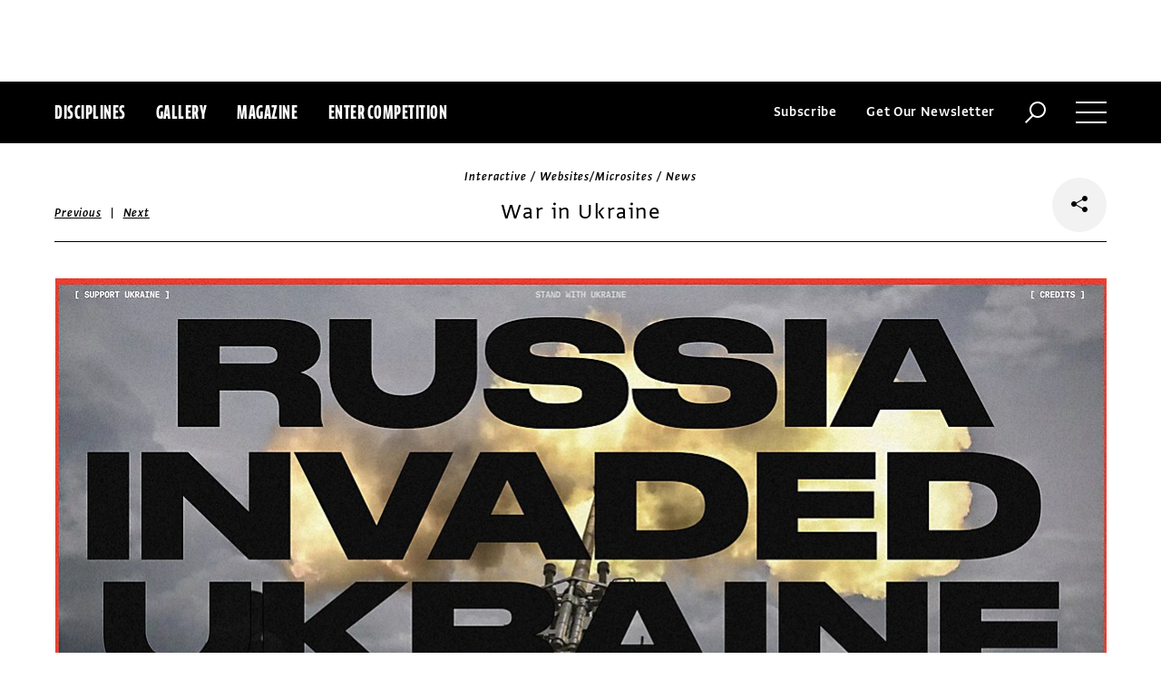

--- FILE ---
content_type: text/html; charset=utf-8
request_url: https://www.commarts.com/project/34863/war-in-ukraine
body_size: 6863
content:
<!DOCTYPE html>
<html lang="en-us">
<head>
<meta name="live" content="https://www.commarts.com" />
<title>War in Ukraine | Communication Arts</title>
<link rel="canonical" href="https://www.commarts.com/project/34863/war-in-ukraine" />
<meta property="og:type" content="website" />
<meta property="og:url" content="https://www.commarts.com/project/34863/war-in-ukraine" />
<meta property="og:image" content="https://image2.commarts.com/images1/7/8/4/1/1/1148735_102_600_LTE3MzQ2Nzk3MTIxNTQ5MTAyNjQx_f.jpg" />
<meta property="og:title" content="War in Ukraine | Communication Arts" />
<meta property="og:site_name" content="Communication Arts" />
<meta name="twitter:site" content="@CommArts" />
<meta name="twitter:card" content="summary" />
<meta name="twitter:url" content="https://www.commarts.com/project/34863/war-in-ukraine" />
<meta name="twitter:image" content="https://image2.commarts.com/images1/7/8/4/1/1/1148735_102_600_LTE3MzQ2Nzk3MTIxNTQ5MTAyNjQx_f.jpg" />
<meta name="twitter:title" content="War in Ukraine | Communication Arts" />
<meta itemprop="name" content="War in Ukraine | Communication Arts" />
<link rel="image_src" href="https://image2.commarts.com/images1/7/8/4/1/1/1148735_102_600_LTE3MzQ2Nzk3MTIxNTQ5MTAyNjQx_f.jpg" />
    <meta charset="utf-8"> 
    <meta http-equiv="X-UA-Compatible" content="IE=edge,chrome=1"/>
    <meta name="viewport" content="width=device-width, initial-scale=1.0" />
    <meta name="google-site-verification" content="bddFx7HEhh_kZfAIXMvNKbzKWOR9Q_whmGK8Z9Zy33A" />
	<meta property="fb:admins" content="100000804667460" />

<script async src="https://www.googletagmanager.com/gtag/js?id=UA-3548598-1"></script>
<script>
  window.dataLayer = window.dataLayer || [];
  function gtag(){dataLayer.push(arguments);}
  gtag('js', new Date());

  gtag('config', 'UA-3548598-1');
</script>

    <link rel="shortcut icon" href="/content/images/favicon.ico?v=1" />
    <link rel="stylesheet" href="https://s3.amazonaws.com/fonts.typotheque.com/WF-017318-008723.css" type="text/css" />
    <link rel="stylesheet" href="/content/app/app.min.css?v=680555674" type="text/css" />
    <link rel="stylesheet" href="/content/app/all.min.css?v=640530108" type="text/css" />
    <link href="/content/library/wowbook/wow_book.min.css?v=640530110" rel="stylesheet" type="text/css" />
    <link href="/content/library/wowbook/wowbooknormalize.min.css?v=640530110" rel="stylesheet" type="text/css" />
    
    
    
    

    
        <script type='text/javascript'>var isHPTO = false;</script>
</head>
<body>
    <div class="g-fluid g-fluid-top-ad">
        <div class="clear ad-wrapper top-ad" id="top-ad"></div>
    </div>
    
    <div class="g-fluid g-fluid-header">
        <div class="clear g-fixed">
            <div class="fl nav-section">
                <div class="fl logo hidden-sm-up">
                    <a href="/"><img src="/content/images/logo-small.png" /></a>
                </div>
                <div class="fl logo logo-scrollable">
                    <a href="/"><img src="/content/images/logo-small.png" /></a>
                </div>
                <ul class="fl">
                    <li><a href="#" class="prevent-default btn-discipline">Disciplines</a></li>
                    <li><a href="/gallery">Gallery</a></li>
                    <li class="visible-sm-up"><a href="/magazines">Magazine</a></li>
                    <li class="visible-sm-up"><a href="/competitions">Enter Competition</a></li>
                </ul>
                
            </div>
            <div class="fr menu-section">
                <ul class="fr">
                    <li class="visible-md-up"><a href="#" class="prevent-default btn-subscribe">Subscribe</a></li>
                    <li class="visible-lg-up"><a href="#" class="prevent-default btn-get-newsletter">Get Our Newsletter</a></li>
                    <li><div class="prevent-default btn-search"><img src="/content/images/btn-search.png" /></div></li>
                    <li>
                        <div class="clear prevent-default btn-menu">
                            <div class="clear line-one"></div>
                            <div class="clear line-two"></div>
                            <div class="clear line-three"></div>
                        </div>
                    </li>
                </ul>
            </div>            
        </div>
        <ul class="clear floating-panel discipline-panel" data-name="discipline" data-trigger="btn-discipline" data-hover="true" data-click="true" data-closeOnDocumentClick="true" data-closeonpanelclick="true" data-slideDirection="vertical">
            <li><a href="/advertising"><img src="/content/images/disc-advertising.png"/><span>Advertising</span></a></li>
            <li><a href="/design"><img src="/content/images/disc-design.png"/><span>Design</span></a></li>
            <li><a href="/illustration"><img src="/content/images/disc-illustration.png"/><span>Illustration</span></a></li>
            <li><a href="/interactive"><img src="/content/images/disc-interactive.png"/><span>Interactive</span></a></li>
            <li><a href="/photography"><img src="/content/images/disc-photography.png"/><span>Photography</span></a></li>
            <li><a href="/typography"><img src="/content/images/disc-typography.png"/><span>Typography</span></a></li>
        </ul>
        <div class="clear g-fixed visible-md-up">
            <div class="clear floating-panel subscribe-panel" data-name="subscribe" data-trigger="btn-subscribe" data-hover="true" data-click="true" data-closeOnDocumentClick="true" data-closeonpanelclick="true" data-slideDirection="vertical">
                <div class="left"><img src="https://image2.commarts.com/images1/6/1/8/1/1/1181627_0_0_LTEyNDI3NDIwNDQyMTM1OTk3ODE1.jpg"/></div>
                <div class="right">
                    <h4>Subscribe Now</h4>
                    <ul>
                        <li>
                            <a target="_blank" href="https://sfsdata.com/commarts/subscribe.html?KEY=9NNW">
                                Subscribe<span class="arrow"></span>
                            </a>
                        </li>
                        <li>
                            <a target="_blank" href="https://store.commarts.com/StudentLookup">
                                Student<span class="arrow"></span>
                            </a>
                        </li>
                        <li>
                            <a target="_blank" href="https://sfsdata.com/commarts/gift.html?key=9GNW">
                                Gift<span class="arrow"></span>
                            </a>
                        </li>
                    </ul>
                </div>
            </div>
        </div>
        <div class="clear g-fixed">
            <div class="clear floating-panel menu-panel" data-name="menu" data-trigger="btn-menu" data-hover="false" data-click="true" data-closeondocumentclick="true" data-closeonpanelclick="true" data-slidedirection="right">
                <div class="nano">
                <div class="nano-content menu-panel-inner">
                <div class="login-links">
                        <a href="https://store.commarts.com/Account/SignIn">Sign In</a><span>|</span><a href="https://store.commarts.com/Account/CreateAccount?t=CA">Register</a>
                </div>
                <ul>
                    <li class="divider hidden-sm-up"> &mdash; </li>
                    <li class="hidden-sm-up"><a href="/magazines">Magazine</a></li>
                    <li class="hidden-sm-up"><a href="/competitions">Enter Competition</a></li>
                    <li class="divider"> &mdash; </li>
                    <li><a href="/">Home</a></li>
                     <li><a href="/columns">Columns</a></li>
                    <li><a href="/gallery?y=2026">Award Winners</a></li>
                    <li><a href="/exhibit">Exhibit</a></li>
                    <li><a href="/features">Features</a></li>
                     <li><a href="/timeline">Timeline</a></li>
                    <li><a href="/fresh">Fresh</a></li>
                    <li><a href="/webpicks">Webpicks</a></li>
                    <li><a href="/book-reviews">Book Reviews</a></li>
                    <li class="divider"> &mdash; </li>
                    <li class="hidden-md-up"><a href="https://sfsdata.com/commarts/subscribe.html?KEY=9NNW">Subscribe Now</a></li>
                    <li class="hidden-lg-up"><a href="#" class="prevent-default btn-get-newsletter">Get Our Newsletter</a></li>
                    <li><a href="/contact-us">Contact Us</a></li>
                    <li><a href="/about-us">About Us</a></li>
                    <li><a href="http://www.creativehotlist.com">Creative Hotlist</a></li>
                    <li><a href="/advertise-us">Advertise With Us</a></li>
                    <li><a href="/submissions">Submit Work</a></li>
                    <li><a href="/write-us">Write For Us</a></li>
                    <li><a href="https://store.commarts.com">Customer Service</a></li>
                    <li><a href="/privacy-policy-terms">Privacy Policy & Terms of Use</a></li>
                </ul>
               <p>©2026 Coyne & Blanchard, Inc. All rights Reserved.</p>
               <div class="divider"> &mdash; </div>
               <div class="social-icons">
                   <span>Follow Us</span> 
                   <a href="http://facebook.com/CommunicationArts" target="_blank"><div class="social-ico"><i class="fab fa-facebook-f"></i></div></a>
                   <a href="http://twitter.com/CommArts" target="_blank"><div class="social-ico"><i class="fab fa-twitter"></i></div></a>
                   <a href="http://instagram.com/communicationarts" target="_blank"><div class="social-ico"><i class="fab fa-instagram"></i></div></a><a></a>
                   
                   <a href="https://www.linkedin.com/company/37272" target="_blank"><div class="social-ico"><i class="fab fa-linkedin"></i></div></a>
                   <a href="https://flipboard.com/@CommartsMag" target="_blank"><div class="social-ico"><i class="fab fa-flipboard"></i></div></a>
                   <a href="https://www.commarts.com/feed" target="_blank"><div class="social-ico"><i class="fas fa-rss"></i></div></a>
               </div>
               </div>
               </div>
            </div>
        </div>
        <div class="clear">
        <div class="clear floating-panel search-panel" data-name="search" data-trigger="btn-search" data-hover="false" data-click="true" data-closeondocumentclick="false" data-closeonpanelclick="true" data-slidedirection="vertical">
            <div class="clear search-input">
                <div class="clear g-fixed">
<form action="/search" id="search-form" method="get">                        <input type="text" name="search-box" class="search-box" value="" autocomplete="off" size="15" maxlength="128" placeholder="Enter Search" />
                        <input type="submit" name="search-submit" class="search-submit" value="Press Enter" />
                        <div class="search-loading">Loading ...</div>
</form>                </div>
            </div>
            <div class="clear g-fixed">
                <div class="search-result" data-startrow="0">
                
                </div>
            </div>
        </div>
        </div>
    </div>
    <div class="g-fluid g-fluid-content">
        
<div class="clear g-fixed">
    <div class="project-wrapper">
    <div class="clear head-wrapper share-wrapper-4">
        <div class="category">Interactive / Websites/Microsites / News</div>
        <h1 class="title">War in Ukraine</h1>


<div class="nav">
            <a href="/project/29307/pam-studio">Previous</a>
    &nbsp;|&nbsp;
            <a href="/project/12408/protest-boardwear">Next</a>
</div>

                <div class="share-widget">
            <div class="share-icon">
                <i class="fab fa-share-alt"></i>
            </div>
            <ul class="share-icons">
                <li><a href="http://twitter.com/share?url=https%3a%2f%2fwww.commarts.com%2fproject%2f34863%2fwar-in-ukraine&amp;text=War+in+Ukraine+%40CommArts+-+" target="_blank" rel="nofollow"><i class="fab fa-twitter"></i></a></li>
                <li><a href="http://plus.google.com/share?url=https%3a%2f%2fwww.commarts.com%2fproject%2f34863%2fwar-in-ukraine" target="_blank" rel="nofollow"><i class="fab fa-google-plus"></i></a></li>
                <li><a href="https://www.facebook.com/sharer/sharer.php?u=https%3a%2f%2fwww.commarts.com%2fproject%2f34863%2fwar-in-ukraine&amp;t=War+in+Ukraine" target="_blank" rel="nofollow"><i class="fab fa-facebook"></i></a></li>
                <li><a href="https://pinterest.com/pin/create/button/?url=https%3a%2f%2fwww.commarts.com%2fproject%2f34863%2fwar-in-ukraine&amp;media=https%3a%2f%2fimage2.commarts.com%2fimages1%2f7%2f8%2f4%2f1%2f1%2f1148735_102_1160_LTE3MzQ2Nzk3MTIxNTQ5MTAyNjQx.jpg&amp;description=War+in+Ukraine" target="_blank" rel="nofollow"><i class="fab fa-pinterest"></i></a></li>
                <li><a href="http://www.linkedin.com/shareArticle?mini=true&amp;url=https%3a%2f%2fwww.commarts.com%2fproject%2f34863%2fwar-in-ukraine&amp;title=War+in+Ukraine" target="_blank" rel="nofollow"><i class="fab fa-linkedin"></i></a></li>
            </ul>
        </div>
    </div>
    <div class="clear content-wrapper">
        <div class="nano">
            <div class="nano-content inner-wrapper inner-wrapper-normal">
                        <center><img src="https://image2.commarts.com/images1/7/8/4/1/1/1148735_102_1160_LTE3MzQ2Nzk3MTIxNTQ5MTAyNjQx.jpg" /></center>
                        <div class="clear spacer"></div>
                        <center><img src="https://image.commarts.com/images1/7/8/4/1/1/1148736_102_1160_MTQ3ODU1ODgzMjEwNzM4MzM5MTc.jpg" /></center>
                        <div class="clear spacer"></div>
                        <center><img src="https://image0.commarts.com/images1/7/8/4/1/1/1148737_102_1160_MTQ3ODU1ODQwNTE1MzExMjcyNQ.jpg" /></center>
                        <div class="clear spacer"></div>
                        <center><img src="https://image1.commarts.com/images1/7/8/4/1/1/1148738_102_1160_ODAxOTIyMjAyLTg4OTcyOTE3OA.jpg" /></center>
                        <div class="clear spacer"></div>
                        <center><img src="https://image2.commarts.com/images1/7/8/4/1/1/1148739_102_1160_ODAxOTIyMDM5LTEzODM2MTA1OTA.jpg" /></center>
                        <div class="clear spacer"></div>
                        <div class="credits">
                                <a href="http://artmilitonian.com" target="_blank" rel="nofollow">artmilitonian.com</a><br />
                                <a href="http://war.artmilitonian.com" target="_blank" rel="nofollow">war.artmilitonian.com</a><br />
                        </div>
                <div class="captions">
                    
                </div>
                <div class="links">
                        <a href="/webpicks/war-in-ukraine" class="go-article-link">Go to article<span class="arrow"></span></a>
                    <a href="/gallery?d=interactive" class="go-gallery-link">See the gallery<span class="arrow"></span></a>
                </div>
<div class="related">
    <div class="head">Related</div>
    <div class="clear main-section">
        <div class="clear article-list">
            <div class="clear wrapper">
                        <div class="item item4">
                            <a class="link" href="/project/12408/protest-boardwear">
                                <span class="over-title">Protest Boardwear</span>
                                <img src="https://image1.commarts.com/images1/8/4/6/1/164842_0_250_LTEyMTg0ODMwODAzMjk4MDM5NTU.jpg" />
                            </a>
                        </div>
                        <div class="item item4">
                            <a class="link" href="/project/6482/solo-transit-poster-push-here">
                                <span class="over-title">Solo transit poster. Push here...</span>
                                <img src="https://image.commarts.com/images1/7/5/1/15764_0_250_LTE0NTczNDE5OTItNDI0MDcyMjc4.jpg" />
                            </a>
                        </div>
                        <div class="item item4">
                            <a class="link" href="/project/13016/architizer">
                                <span class="over-title">Architizer</span>
                                <img src="https://image1.commarts.com/images1/8/0/0/6/600834_0_250_MzY3MjQzNzA4MTk5NTEzNzkwMA.jpg" />
                            </a>
                        </div>
                        <div class="item item4">
                            <a class="link" href="/project/23862/red-bull-copilot-supermoto">
                                <span class="over-title">Red Bull Copilot: Supermoto</span>
                                <img src="https://image0.commarts.com/images1/0/9/0/8/809061_0_250_Njc1NTk0MTk1NDg3MjU4MDA3.jpg" />
                            </a>
                        </div>
                        <div class="item item4">
                            <a class="link" href="/project/11747/pascal-lemaitre">
                                <span class="over-title">Pascal Lemaitre</span>
                                <img src="https://image.commarts.com/images1/1/5/1/15184_0_250_MTgzNjA2MjU4OS0yMDIyNTQ0OTEz.jpg" />
                            </a>
                        </div>
                        <div class="item item4">
                            <a class="link" href="/project/13304/commercial-type">
                                <span class="over-title">Commercial Type</span>
                                <img src="https://image0.commarts.com/images1/7/9/9/6/699797_0_250_NDg2NDUwNzk4MjMwNTg5OTA4.jpg" />
                            </a>
                        </div>
                        <div class="item item4">
                            <a class="link" href="/project/12437/the-city-library">
                                <span class="over-title">The City Library</span>
                                <img src="https://image.commarts.com/images1/2/7/7/1/177232_0_250_LTEwNDA0NzEyMDgtNzY0NjY5MDcw.jpg" />
                            </a>
                        </div>
                        <div class="item item4">
                            <a class="link" href="/project/13077/names-for-change">
                                <span class="over-title">Names for Change</span>
                                <img src="https://image.commarts.com/images1/6/7/1/6/617636_0_250_LTExNDA1MTQ0MDAtODI4OTcxOTc5.jpg" />
                            </a>
                        </div>
                        <div class="item item4">
                            <a class="link" href="/project/27170/fedex-online-office-supplies-campaign">
                                <span class="over-title">FedEx online office supplies campaign</span>
                                <img src="https://image.commarts.com/images1/3/7/0/0/1/1007340_0_250_LTE5OTc5MjkzNDMtMTExMDA5Njk1Mw.jpg" />
                            </a>
                        </div>
                        <div class="item item4">
                            <a class="link" href="/project/36056/d-une-rive-l-autre">
                                <span class="over-title">D’une rive &#224; l’autre</span>
                                <img src="https://image0.commarts.com/images1/4/0/6/1/1/1160473_0_250_MTg1NTc1MzY2MTEyMzAzNjM2MzQ.jpg" />
                            </a>
                        </div>
                        <div class="item item4">
                            <a class="link" href="/project/11906/10-smart-meter-lane">
                                <span class="over-title">10 Smart Meter Lane</span>
                                <img src="https://image0.commarts.com/images1/4/8/6/68421_0_250_NDU2ODMzMzI4MTk0Nzc5MzQ0OQ.jpg" />
                            </a>
                        </div>
                        <div class="item item4">
                            <a class="link" href="/project/12306/salomon-snowboards">
                                <span class="over-title">Salomon Snowboards</span>
                                <img src="https://image2.commarts.com/images1/9/1/3/1/131951_0_250_LTE5OTc0MjY5Njk3NTY1NjgxNjE.jpg" />
                            </a>
                        </div>
                        <div class="item item4">
                            <a class="link" href="/project/13545/tastemakr">
                                <span class="over-title">Tastemakr</span>
                                <img src="https://image2.commarts.com/images1/3/5/8/7/785367_0_250_ODUzNzg0OTQtNzc3OTYzOTQz.jpg" />
                            </a>
                        </div>
                        <div class="item item4">
                            <a class="link" href="/project/29004/krissre">
                                <span class="over-title">KrissRE</span>
                                <img src="https://image2.commarts.com/images1/0/6/6/0/1/1066087_0_250_LTIxMTUwOTUwMjExNDI0MDkzNDg.jpg" />
                            </a>
                        </div>
                        <div class="item item4">
                            <a class="link" href="/project/12618/anchor-brewing">
                                <span class="over-title">Anchor Brewing</span>
                                <img src="https://image0.commarts.com/images1/3/8/1/2/218349_0_250_NjkwNjc3NjMxMjQxODc5MTQy.jpg" />
                            </a>
                        </div>
                        <div class="item item4">
                            <a class="link" href="/project/13062/stout">
                                <span class="over-title">Stout</span>
                                <img src="https://image1.commarts.com/images1/2/3/1/6/613294_0_250_LTUyODQ0OTA5NS03OTkwMDUyNTY.jpg" />
                            </a>
                        </div>
                        <div class="item item4">
                            <a class="link" href="/project/13437/mah-ze-dahr-bakery">
                                <span class="over-title">Mah Ze Dahr Bakery</span>
                                <img src="https://image.commarts.com/images1/2/3/4/7/743268_0_250_MjA2OTQ5Mjc3NDEzODgzOTAxMTA.jpg" />
                            </a>
                        </div>
                        <div class="item item4">
                            <a class="link" href="/project/36352/tasca-dalmerita">
                                <span class="over-title">Tasca d’Almerita</span>
                                <img src="https://image.commarts.com/images1/2/2/6/1/1/1162240_0_250_MTQxNzg1NzA1NS0xMDY0Njk5OTI3.jpg" />
                            </a>
                        </div>
                        <div class="item item4">
                            <a class="link" href="/project/12767/ourtype">
                                <span class="over-title">OurType</span>
                                <img src="https://image2.commarts.com/images1/6/2/0/5/502619_0_250_MjA1NDI5MjU5Ni0zMzIwODM3MTQ.jpg" />
                            </a>
                        </div>
                        <div class="item item4">
                            <a class="link" href="/project/12461/soundaffects">
                                <span class="over-title">SoundAffects</span>
                                <img src="https://image1.commarts.com/images1/3/1/8/1/181326_0_250_MzQ2MjQyMTA4LTEyNTUwMDIyMzY.jpg" />
                            </a>
                        </div>
            </div>
        </div>
    </div>
</div>
            </div>
        </div>
    </div>
</div>
</div>




    </div>
    
    

<div class="paywall paywall-0">
    <div class="clear btn-close">X</div>
    <div class="nano">
        <div class="nano-content">
            <div class="paywall-wrapper">
                <h1 class="message"></h1>
                <div class="clear col-3">
                    <div class="item">
                        <div class="text">With a free Commarts account, you can enjoy 50% more free content</div>
                        <a class="link" href="https://store.commarts.com/Account/CreateAccount?t=CA">Create an Account</a>
                    </div>
                    <div class="item">
                        <div class="text">Get a subscription and have unlimited access</div>
                        <a class="link" href="https://sfsdata.com/commarts/subscribe.html?KEY=9NNW">Subscribe</a>
                    </div>
                    <div class="item">
                        <div class="text">Already a subscriber or have a Commarts account?</div>
                        <a class="link" href="https://store.commarts.com/Account/SignIn">Sign In</a>
                    </div>
                </div>
            </div>
        </div>
    </div>
</div>
<div class="paywall paywall-1">
    <div class="clear btn-close">X</div>
    <div class="nano">
        <div class="nano-content">
            <div class="paywall-wrapper">
                <h1 class="message"></h1>
                <div class="clear col-2">
                    <div class="item">
                        <div class="text">Get a subscription and have unlimited access</div>
                        <a class="link" href="https://sfsdata.com/commarts/subscribe.html?KEY=9NNW">Subscribe</a>
                    </div>
                    <div class="item">
                        <div class="text">Already a subscriber?</div>
                        <a class="link" href="https://store.commarts.com/Account/SignIn">Sign In</a>
                    </div>
                </div>
            </div>
        </div>
    </div>
</div>          <script type='text/javascript'>
        var googletag = googletag || {};
        googletag.cmd = googletag.cmd || [];
        (function () {
            var gads = document.createElement('script');
            gads.async = true;
            gads.type = 'text/javascript';
            var useSSL = 'https:' == document.location.protocol;
            gads.src = (useSSL ? 'https:' : 'http:') +
                    '//www.googletagservices.com/tag/js/gpt.js';
            var node = document.getElementsByTagName('script')[0];
            node.parentNode.insertBefore(gads, node);
        })();
    </script>
	<script type="text/javascript"> 
		/* <![CDATA[ */ 
		var google_conversion_id = 1033068197; 
		var google_custom_params = window.google_tag_params; 
		var google_remarketing_only = true; 
		/* ]]> */ 
	</script>
   
    <script type="text/javascript" src="https://cdnjs.cloudflare.com/ajax/libs/jquery/1.12.4/jquery.min.js"></script>
    <script type="text/javascript" src="https://cdnjs.cloudflare.com/ajax/libs/jqueryui/1.12.0/jquery-ui.min.js"></script>
    <script type="text/javascript" src="https://cdnjs.cloudflare.com/ajax/libs/jquery.nanoscroller/0.8.7/javascripts/jquery.nanoscroller.min.js"></script>
    <script type="text/javascript" src="https://cdnjs.cloudflare.com/ajax/libs/skrollr/0.6.30/skrollr.min.js"></script>
    <script type="text/javascript" src="https://cdnjs.cloudflare.com/ajax/libs/history.js/1.8/bundled/html4+html5/jquery.history.js"></script>
    <script type="text/javascript" src="https://cdnjs.cloudflare.com/ajax/libs/jquery.imagesloaded/4.1.1/imagesloaded.pkgd.min.js"></script>
    <script type="text/javascript" src="https://cdnjs.cloudflare.com/ajax/libs/masonry/4.1.1/masonry.pkgd.min.js"></script>
    <script type="text/javascript" src="https://cdnjs.cloudflare.com/ajax/libs/slick-carousel/1.6.0/slick.min.js"></script>
    
    <script type="text/javascript" src="/content/app/app.min.js?v=678105312" ></script>
 
    
    

</body>
</html>

--- FILE ---
content_type: text/html; charset=utf-8
request_url: https://www.google.com/recaptcha/api2/aframe
body_size: 268
content:
<!DOCTYPE HTML><html><head><meta http-equiv="content-type" content="text/html; charset=UTF-8"></head><body><script nonce="U6xkLYL9hx_JhJh7SRo_cQ">/** Anti-fraud and anti-abuse applications only. See google.com/recaptcha */ try{var clients={'sodar':'https://pagead2.googlesyndication.com/pagead/sodar?'};window.addEventListener("message",function(a){try{if(a.source===window.parent){var b=JSON.parse(a.data);var c=clients[b['id']];if(c){var d=document.createElement('img');d.src=c+b['params']+'&rc='+(localStorage.getItem("rc::a")?sessionStorage.getItem("rc::b"):"");window.document.body.appendChild(d);sessionStorage.setItem("rc::e",parseInt(sessionStorage.getItem("rc::e")||0)+1);localStorage.setItem("rc::h",'1769020432440');}}}catch(b){}});window.parent.postMessage("_grecaptcha_ready", "*");}catch(b){}</script></body></html>